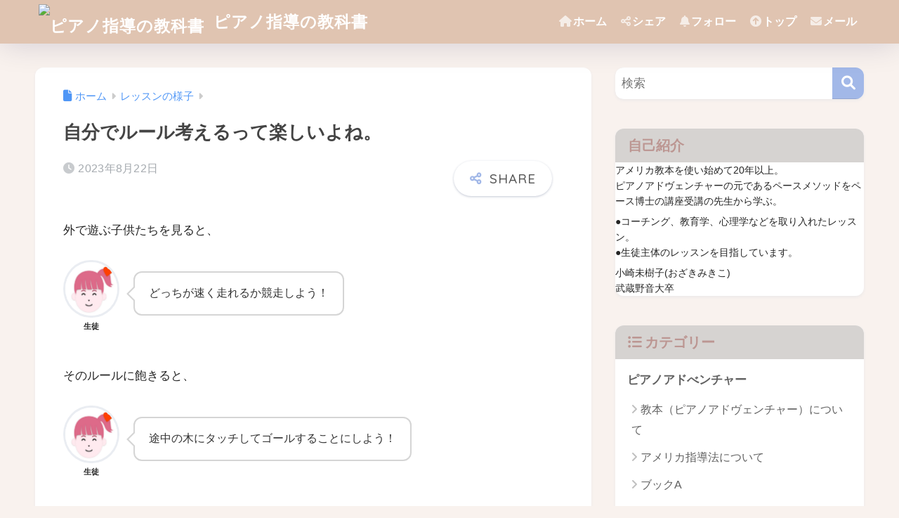

--- FILE ---
content_type: text/html; charset=utf-8
request_url: https://www.google.com/recaptcha/api2/aframe
body_size: 267
content:
<!DOCTYPE HTML><html><head><meta http-equiv="content-type" content="text/html; charset=UTF-8"></head><body><script nonce="RAbmZgQvusZpAt_4xMWKzw">/** Anti-fraud and anti-abuse applications only. See google.com/recaptcha */ try{var clients={'sodar':'https://pagead2.googlesyndication.com/pagead/sodar?'};window.addEventListener("message",function(a){try{if(a.source===window.parent){var b=JSON.parse(a.data);var c=clients[b['id']];if(c){var d=document.createElement('img');d.src=c+b['params']+'&rc='+(localStorage.getItem("rc::a")?sessionStorage.getItem("rc::b"):"");window.document.body.appendChild(d);sessionStorage.setItem("rc::e",parseInt(sessionStorage.getItem("rc::e")||0)+1);localStorage.setItem("rc::h",'1769520222772');}}}catch(b){}});window.parent.postMessage("_grecaptcha_ready", "*");}catch(b){}</script></body></html>